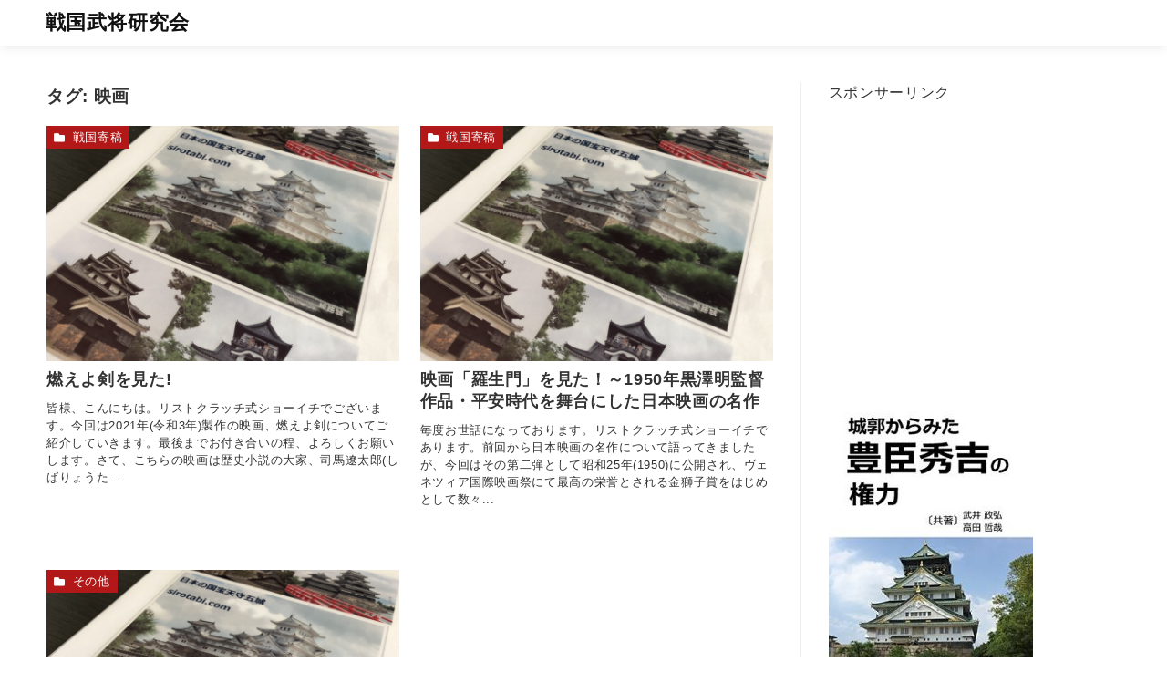

--- FILE ---
content_type: text/html; charset=utf-8
request_url: https://www.google.com/recaptcha/api2/aframe
body_size: 266
content:
<!DOCTYPE HTML><html><head><meta http-equiv="content-type" content="text/html; charset=UTF-8"></head><body><script nonce="TU7z7JhjlFpF-fMjebTh1A">/** Anti-fraud and anti-abuse applications only. See google.com/recaptcha */ try{var clients={'sodar':'https://pagead2.googlesyndication.com/pagead/sodar?'};window.addEventListener("message",function(a){try{if(a.source===window.parent){var b=JSON.parse(a.data);var c=clients[b['id']];if(c){var d=document.createElement('img');d.src=c+b['params']+'&rc='+(localStorage.getItem("rc::a")?sessionStorage.getItem("rc::b"):"");window.document.body.appendChild(d);sessionStorage.setItem("rc::e",parseInt(sessionStorage.getItem("rc::e")||0)+1);localStorage.setItem("rc::h",'1769291662027');}}}catch(b){}});window.parent.postMessage("_grecaptcha_ready", "*");}catch(b){}</script></body></html>